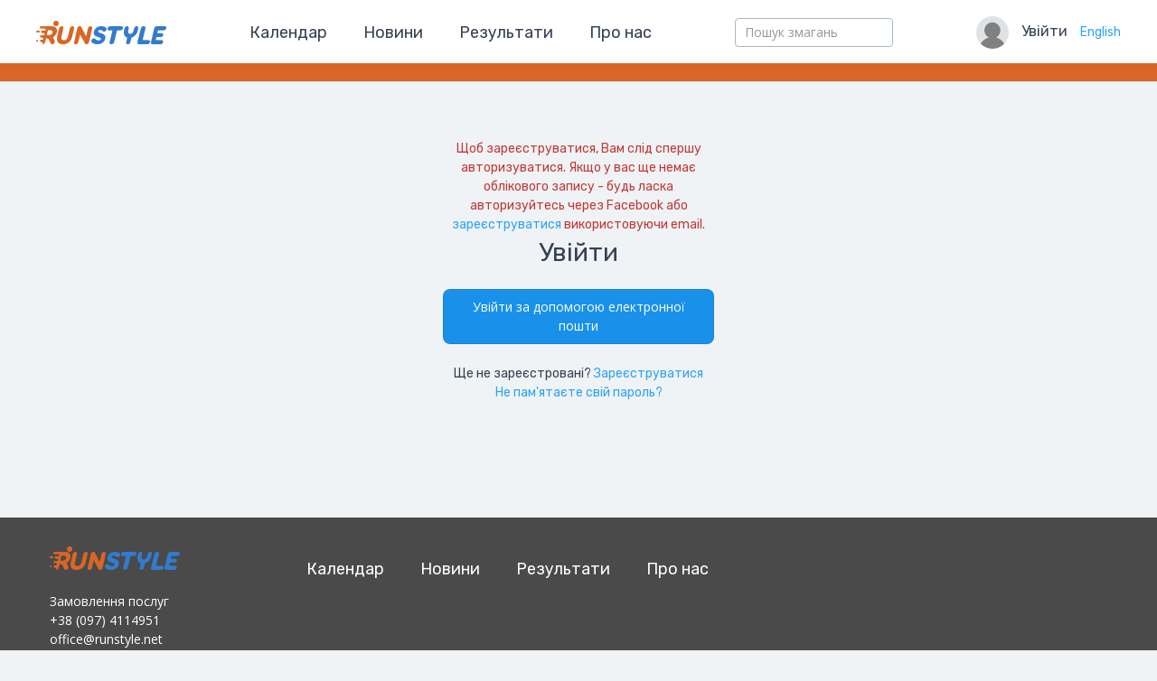

--- FILE ---
content_type: text/html; charset=UTF-8
request_url: https://runstyle.net/login/?event=2720
body_size: 10462
content:
<!DOCTYPE html>
<html lang="uk">
  <head><meta content="text/html;charset=UTF-8" http-equiv="Content-type" /><meta content="width=device-width, initial-scale=1" name="viewport" /><meta content="Runstyle — сервіс реєстрації учасників змагань. Оренда спортивного обладнання, проведення спортивних змагань" name="description" /><meta content="результати змагань онлайн, cервіс реєстрації, хронометраж, транспондерна система, результати, медалі, футболки, спортивне обладнання, надувні арки, спортивні змагання" name="keywords" /><!--Google Tag Manager  --><script type="text/javascript">
  //<![CDATA[
(function(w,d,s,l,i){w[l]=w[l]||[];w[l].push({'gtm.start':
new Date().getTime(),event:'gtm.js'});var f=d.getElementsByTagName(s)[0],
j=d.createElement(s),dl=l!='dataLayer'?'&l='+l:'';j.async=true;j.src=
'https://www.googletagmanager.com/gtm.js?id='+i+dl;f.parentNode.insertBefore(j,f);
})(window,document,'script','dataLayer','GTM-KPP8TDT');
  //]]>
</script>
<!--End Google Tag Manager  --><!--Facebook SDK  -->    
  <div id="fb-root">
</div><script async="" crossorigin="anonymous" defer="defer" nonce="skXYpIGs" src="https://connect.facebook.net/uk_UA/sdk.js#xfbml=1&version=v12.0&appId=555638831443959&autoLogAppEvents=1">
</script><!--End Facebook SDK  --><link href="/apple-touch-icon-57x57.png" rel="apple-touch-icon-precomposed" sizes="57x57" /><link href="/apple-touch-icon-114x114.png" rel="apple-touch-icon-precomposed" sizes="114x114" /><link href="/apple-touch-icon-72x72.png" rel="apple-touch-icon-precomposed" sizes="72x72" /><link href="/apple-touch-icon-144x144.png" rel="apple-touch-icon-precomposed" sizes="144x144" /><link href="/apple-touch-icon-120x120.png" rel="apple-touch-icon-precomposed" sizes="120x120" /><link href="/apple-touch-icon-152x152.png" rel="apple-touch-icon-precomposed" sizes="152x152" /><link href="/favicon-32x32.png" rel="icon" sizes="32x32" type="image/png" /><link href="/favicon-16x16.png" rel="icon" sizes="16x16" type="image/png" /><meta content="runstyle" name="application-name" /><meta content="#FFFFFF" name="msapplication-TileColor" /><meta content="/mstile-144x144.png" name="msapplication-TileImage" /><title>
  Увійти &#8211; RunStyle
</title><link href="https://fonts.googleapis.com/css?family=Open+Sans|Rubik:400,500&amp;subset=cyrillic" rel="stylesheet" type="text/css" />  <meta name='robots' content='max-image-preview:large' />
<link rel='dns-prefetch' href='//maps.googleapis.com' />
		<meta property="fb:app_id" content="555638831443959">
		<meta property="og:site_name" content="RunStyle"/>
		<meta property="og:description" content=""/>
		<meta property="og:type" content="website"/>
		<meta property="og:url" content="https://runstyle.net/login/"/>
		<meta property="og:image" content="https://runstyle.net/wp-content/themes/run/assets/images/opengraph_image.jpg"/>
		<link rel='stylesheet' id='font-awesome-css' href='https://runstyle.net/wp-content/plugins/load-more-products-for-woocommerce/berocket/assets/css/font-awesome.min.css?ver=6.5.7' media='all' />
<link rel='stylesheet' id='wp-block-library-css' href='https://runstyle.net/wp-includes/css/dist/block-library/style.min.css?ver=6.5.7' media='all' />
<link rel='stylesheet' id='svg-flags-core-css-css' href='https://runstyle.net/wp-content/plugins/svg-flags-lite/assets/flag-icon-css/css/flag-icon.min.css?ver=1648119268' media='all' />
<link rel='stylesheet' id='svg-flags-block-css-css' href='https://runstyle.net/wp-content/plugins/svg-flags-lite/assets/css/block.styles.css?ver=https://runstyle.net/wp-content/plugins/svg-flags-lite/assets/css/block.styles.css' media='all' />
<style id='classic-theme-styles-inline-css' type='text/css'>
/*! This file is auto-generated */
.wp-block-button__link{color:#fff;background-color:#32373c;border-radius:9999px;box-shadow:none;text-decoration:none;padding:calc(.667em + 2px) calc(1.333em + 2px);font-size:1.125em}.wp-block-file__button{background:#32373c;color:#fff;text-decoration:none}
</style>
<style id='global-styles-inline-css' type='text/css'>
body{--wp--preset--color--black: #000000;--wp--preset--color--cyan-bluish-gray: #abb8c3;--wp--preset--color--white: #ffffff;--wp--preset--color--pale-pink: #f78da7;--wp--preset--color--vivid-red: #cf2e2e;--wp--preset--color--luminous-vivid-orange: #ff6900;--wp--preset--color--luminous-vivid-amber: #fcb900;--wp--preset--color--light-green-cyan: #7bdcb5;--wp--preset--color--vivid-green-cyan: #00d084;--wp--preset--color--pale-cyan-blue: #8ed1fc;--wp--preset--color--vivid-cyan-blue: #0693e3;--wp--preset--color--vivid-purple: #9b51e0;--wp--preset--gradient--vivid-cyan-blue-to-vivid-purple: linear-gradient(135deg,rgba(6,147,227,1) 0%,rgb(155,81,224) 100%);--wp--preset--gradient--light-green-cyan-to-vivid-green-cyan: linear-gradient(135deg,rgb(122,220,180) 0%,rgb(0,208,130) 100%);--wp--preset--gradient--luminous-vivid-amber-to-luminous-vivid-orange: linear-gradient(135deg,rgba(252,185,0,1) 0%,rgba(255,105,0,1) 100%);--wp--preset--gradient--luminous-vivid-orange-to-vivid-red: linear-gradient(135deg,rgba(255,105,0,1) 0%,rgb(207,46,46) 100%);--wp--preset--gradient--very-light-gray-to-cyan-bluish-gray: linear-gradient(135deg,rgb(238,238,238) 0%,rgb(169,184,195) 100%);--wp--preset--gradient--cool-to-warm-spectrum: linear-gradient(135deg,rgb(74,234,220) 0%,rgb(151,120,209) 20%,rgb(207,42,186) 40%,rgb(238,44,130) 60%,rgb(251,105,98) 80%,rgb(254,248,76) 100%);--wp--preset--gradient--blush-light-purple: linear-gradient(135deg,rgb(255,206,236) 0%,rgb(152,150,240) 100%);--wp--preset--gradient--blush-bordeaux: linear-gradient(135deg,rgb(254,205,165) 0%,rgb(254,45,45) 50%,rgb(107,0,62) 100%);--wp--preset--gradient--luminous-dusk: linear-gradient(135deg,rgb(255,203,112) 0%,rgb(199,81,192) 50%,rgb(65,88,208) 100%);--wp--preset--gradient--pale-ocean: linear-gradient(135deg,rgb(255,245,203) 0%,rgb(182,227,212) 50%,rgb(51,167,181) 100%);--wp--preset--gradient--electric-grass: linear-gradient(135deg,rgb(202,248,128) 0%,rgb(113,206,126) 100%);--wp--preset--gradient--midnight: linear-gradient(135deg,rgb(2,3,129) 0%,rgb(40,116,252) 100%);--wp--preset--font-size--small: 13px;--wp--preset--font-size--medium: 20px;--wp--preset--font-size--large: 36px;--wp--preset--font-size--x-large: 42px;--wp--preset--spacing--20: 0.44rem;--wp--preset--spacing--30: 0.67rem;--wp--preset--spacing--40: 1rem;--wp--preset--spacing--50: 1.5rem;--wp--preset--spacing--60: 2.25rem;--wp--preset--spacing--70: 3.38rem;--wp--preset--spacing--80: 5.06rem;--wp--preset--shadow--natural: 6px 6px 9px rgba(0, 0, 0, 0.2);--wp--preset--shadow--deep: 12px 12px 50px rgba(0, 0, 0, 0.4);--wp--preset--shadow--sharp: 6px 6px 0px rgba(0, 0, 0, 0.2);--wp--preset--shadow--outlined: 6px 6px 0px -3px rgba(255, 255, 255, 1), 6px 6px rgba(0, 0, 0, 1);--wp--preset--shadow--crisp: 6px 6px 0px rgba(0, 0, 0, 1);}:where(.is-layout-flex){gap: 0.5em;}:where(.is-layout-grid){gap: 0.5em;}body .is-layout-flex{display: flex;}body .is-layout-flex{flex-wrap: wrap;align-items: center;}body .is-layout-flex > *{margin: 0;}body .is-layout-grid{display: grid;}body .is-layout-grid > *{margin: 0;}:where(.wp-block-columns.is-layout-flex){gap: 2em;}:where(.wp-block-columns.is-layout-grid){gap: 2em;}:where(.wp-block-post-template.is-layout-flex){gap: 1.25em;}:where(.wp-block-post-template.is-layout-grid){gap: 1.25em;}.has-black-color{color: var(--wp--preset--color--black) !important;}.has-cyan-bluish-gray-color{color: var(--wp--preset--color--cyan-bluish-gray) !important;}.has-white-color{color: var(--wp--preset--color--white) !important;}.has-pale-pink-color{color: var(--wp--preset--color--pale-pink) !important;}.has-vivid-red-color{color: var(--wp--preset--color--vivid-red) !important;}.has-luminous-vivid-orange-color{color: var(--wp--preset--color--luminous-vivid-orange) !important;}.has-luminous-vivid-amber-color{color: var(--wp--preset--color--luminous-vivid-amber) !important;}.has-light-green-cyan-color{color: var(--wp--preset--color--light-green-cyan) !important;}.has-vivid-green-cyan-color{color: var(--wp--preset--color--vivid-green-cyan) !important;}.has-pale-cyan-blue-color{color: var(--wp--preset--color--pale-cyan-blue) !important;}.has-vivid-cyan-blue-color{color: var(--wp--preset--color--vivid-cyan-blue) !important;}.has-vivid-purple-color{color: var(--wp--preset--color--vivid-purple) !important;}.has-black-background-color{background-color: var(--wp--preset--color--black) !important;}.has-cyan-bluish-gray-background-color{background-color: var(--wp--preset--color--cyan-bluish-gray) !important;}.has-white-background-color{background-color: var(--wp--preset--color--white) !important;}.has-pale-pink-background-color{background-color: var(--wp--preset--color--pale-pink) !important;}.has-vivid-red-background-color{background-color: var(--wp--preset--color--vivid-red) !important;}.has-luminous-vivid-orange-background-color{background-color: var(--wp--preset--color--luminous-vivid-orange) !important;}.has-luminous-vivid-amber-background-color{background-color: var(--wp--preset--color--luminous-vivid-amber) !important;}.has-light-green-cyan-background-color{background-color: var(--wp--preset--color--light-green-cyan) !important;}.has-vivid-green-cyan-background-color{background-color: var(--wp--preset--color--vivid-green-cyan) !important;}.has-pale-cyan-blue-background-color{background-color: var(--wp--preset--color--pale-cyan-blue) !important;}.has-vivid-cyan-blue-background-color{background-color: var(--wp--preset--color--vivid-cyan-blue) !important;}.has-vivid-purple-background-color{background-color: var(--wp--preset--color--vivid-purple) !important;}.has-black-border-color{border-color: var(--wp--preset--color--black) !important;}.has-cyan-bluish-gray-border-color{border-color: var(--wp--preset--color--cyan-bluish-gray) !important;}.has-white-border-color{border-color: var(--wp--preset--color--white) !important;}.has-pale-pink-border-color{border-color: var(--wp--preset--color--pale-pink) !important;}.has-vivid-red-border-color{border-color: var(--wp--preset--color--vivid-red) !important;}.has-luminous-vivid-orange-border-color{border-color: var(--wp--preset--color--luminous-vivid-orange) !important;}.has-luminous-vivid-amber-border-color{border-color: var(--wp--preset--color--luminous-vivid-amber) !important;}.has-light-green-cyan-border-color{border-color: var(--wp--preset--color--light-green-cyan) !important;}.has-vivid-green-cyan-border-color{border-color: var(--wp--preset--color--vivid-green-cyan) !important;}.has-pale-cyan-blue-border-color{border-color: var(--wp--preset--color--pale-cyan-blue) !important;}.has-vivid-cyan-blue-border-color{border-color: var(--wp--preset--color--vivid-cyan-blue) !important;}.has-vivid-purple-border-color{border-color: var(--wp--preset--color--vivid-purple) !important;}.has-vivid-cyan-blue-to-vivid-purple-gradient-background{background: var(--wp--preset--gradient--vivid-cyan-blue-to-vivid-purple) !important;}.has-light-green-cyan-to-vivid-green-cyan-gradient-background{background: var(--wp--preset--gradient--light-green-cyan-to-vivid-green-cyan) !important;}.has-luminous-vivid-amber-to-luminous-vivid-orange-gradient-background{background: var(--wp--preset--gradient--luminous-vivid-amber-to-luminous-vivid-orange) !important;}.has-luminous-vivid-orange-to-vivid-red-gradient-background{background: var(--wp--preset--gradient--luminous-vivid-orange-to-vivid-red) !important;}.has-very-light-gray-to-cyan-bluish-gray-gradient-background{background: var(--wp--preset--gradient--very-light-gray-to-cyan-bluish-gray) !important;}.has-cool-to-warm-spectrum-gradient-background{background: var(--wp--preset--gradient--cool-to-warm-spectrum) !important;}.has-blush-light-purple-gradient-background{background: var(--wp--preset--gradient--blush-light-purple) !important;}.has-blush-bordeaux-gradient-background{background: var(--wp--preset--gradient--blush-bordeaux) !important;}.has-luminous-dusk-gradient-background{background: var(--wp--preset--gradient--luminous-dusk) !important;}.has-pale-ocean-gradient-background{background: var(--wp--preset--gradient--pale-ocean) !important;}.has-electric-grass-gradient-background{background: var(--wp--preset--gradient--electric-grass) !important;}.has-midnight-gradient-background{background: var(--wp--preset--gradient--midnight) !important;}.has-small-font-size{font-size: var(--wp--preset--font-size--small) !important;}.has-medium-font-size{font-size: var(--wp--preset--font-size--medium) !important;}.has-large-font-size{font-size: var(--wp--preset--font-size--large) !important;}.has-x-large-font-size{font-size: var(--wp--preset--font-size--x-large) !important;}
.wp-block-navigation a:where(:not(.wp-element-button)){color: inherit;}
:where(.wp-block-post-template.is-layout-flex){gap: 1.25em;}:where(.wp-block-post-template.is-layout-grid){gap: 1.25em;}
:where(.wp-block-columns.is-layout-flex){gap: 2em;}:where(.wp-block-columns.is-layout-grid){gap: 2em;}
.wp-block-pullquote{font-size: 1.5em;line-height: 1.6;}
</style>
<link rel='stylesheet' id='svg-flags-plugin-css-css' href='https://runstyle.net/wp-content/plugins/svg-flags-lite/assets/css/frontend.css?ver=1648119268' media='all' />
<link rel='stylesheet' id='easy-query-css' href='https://runstyle.net/wp-content/plugins/easy-query/core/css/easy-query.css?ver=6.5.7' media='all' />
<link rel='stylesheet' id='woocommerce-layout-css' href='https://runstyle.net/wp-content/plugins/woocommerce/assets/css/woocommerce-layout.css?ver=8.8.6' media='all' />
<link rel='stylesheet' id='woocommerce-smallscreen-css' href='https://runstyle.net/wp-content/plugins/woocommerce/assets/css/woocommerce-smallscreen.css?ver=8.8.6' media='only screen and (max-width: 768px)' />
<link rel='stylesheet' id='woocommerce-general-css' href='https://runstyle.net/wp-content/plugins/woocommerce/assets/css/woocommerce.css?ver=8.8.6' media='all' />
<style id='woocommerce-inline-inline-css' type='text/css'>
.woocommerce form .form-row .required { visibility: visible; }
</style>
<link rel='stylesheet' id='application-css' href='https://runstyle.net/wp-content/themes/run/assets/stylesheets/application.css?ver=?ver=2.0' media='all' />
<link rel='stylesheet' id='dgwt-wcas-style-css' href='https://runstyle.net/wp-content/plugins/ajax-search-for-woocommerce/assets/css/style.min.css?ver=1.27.0' media='all' />
<link rel='stylesheet' id='prdctfltr-css' href='https://runstyle.net/wp-content/plugins/woocommerce-product-filter/lib/css/style.min.css?ver=6.5.6' media='all' />
<link rel='stylesheet' id='wpglobus-css' href='https://runstyle.net/wp-content/plugins/wpglobus/includes/css/wpglobus.css?ver=2.12.2' media='all' />
<script type="text/javascript">
            window._nslDOMReady = function (callback) {
                if ( document.readyState === "complete" || document.readyState === "interactive" ) {
                    callback();
                } else {
                    document.addEventListener( "DOMContentLoaded", callback );
                }
            };
            </script><script type="text/javascript" src="https://runstyle.net/wp-includes/js/jquery/jquery.min.js?ver=3.7.1" id="jquery-core-js"></script>
<script type="text/javascript" src="https://runstyle.net/wp-includes/js/jquery/jquery-migrate.min.js?ver=3.4.1" id="jquery-migrate-js"></script>
<script type="text/javascript" src="https://runstyle.net/wp-content/plugins/woocommerce/assets/js/jquery-blockui/jquery.blockUI.min.js?ver=2.7.0-wc.8.8.6" id="jquery-blockui-js" defer="defer" data-wp-strategy="defer"></script>
<script type="text/javascript" id="wc-add-to-cart-js-extra">
/* <![CDATA[ */
var wc_add_to_cart_params = {"ajax_url":"\/wp-admin\/admin-ajax.php","wc_ajax_url":"\/?wc-ajax=%%endpoint%%","i18n_view_cart":"\u041f\u0435\u0440\u0435\u0433\u043b\u044f\u043d\u0443\u0442\u0438 \u043a\u043e\u0448\u0438\u043a","cart_url":"https:\/\/runstyle.net\/cart\/","is_cart":"","cart_redirect_after_add":"no"};
/* ]]> */
</script>
<script type="text/javascript" src="https://runstyle.net/wp-content/plugins/woocommerce/assets/js/frontend/add-to-cart.min.js?ver=8.8.6" id="wc-add-to-cart-js" defer="defer" data-wp-strategy="defer"></script>
<script type="text/javascript" src="https://runstyle.net/wp-content/plugins/woocommerce/assets/js/js-cookie/js.cookie.min.js?ver=2.1.4-wc.8.8.6" id="js-cookie-js" defer="defer" data-wp-strategy="defer"></script>
<script type="text/javascript" id="woocommerce-js-extra">
/* <![CDATA[ */
var woocommerce_params = {"ajax_url":"\/wp-admin\/admin-ajax.php","wc_ajax_url":"\/?wc-ajax=%%endpoint%%"};
/* ]]> */
</script>
<script type="text/javascript" src="https://runstyle.net/wp-content/plugins/woocommerce/assets/js/frontend/woocommerce.min.js?ver=8.8.6" id="woocommerce-js" defer="defer" data-wp-strategy="defer"></script>
<script type="text/javascript" src="//maps.googleapis.com/maps/api/js?v=3.exp&amp;language=uk&amp;key=AIzaSyAWp2KKW9DJEEVKMMfNGzcHVb5_PCXgRg0&amp;libraries=places&amp;ver=6.5.7" id="maps-js"></script>
<script type="text/javascript" id="application-js-extra">
/* <![CDATA[ */
var app_script_vars = {"all_participants":"\u0412\u0441\u0456 \u0443\u0447\u0430\u0441\u043d\u0438\u043a\u0438","search":"\u041f\u043e\u0448\u0443\u043a \u0443\u0447\u0430\u0441\u043d\u0438\u043a\u0456\u0432","no_results":"\u041e \u043d\u0456! \u0416\u043e\u0434\u043d\u043e\u0433\u043e \u0443\u0447\u0430\u0441\u043d\u0438\u043a\u0430 \u043d\u0435 \u0437\u043d\u0430\u0439\u0434\u0435\u043d\u043e! ","next":"\u0414\u0430\u043b\u0456","back":"\u041d\u0430\u0437\u0430\u0434","register":"\u0417\u0430\u0440\u0435\u0454\u0441\u0442\u0440\u0443\u0432\u0430\u0442\u0438\u0441\u044f","ok":"\u041e\u041a","participant":"\u0423\u0447\u0430\u0441\u043d\u0438\u043a ","take_part":"\u041f\u0440\u0438\u0439\u043c\u0430\u0454 \u0443\u0447\u0430\u0441\u0442\u044c \u0443 \u0435\u0442\u0430\u043f\u0456 ","distance":", \u0434\u0438\u0441\u0442\u0430\u043d\u0446\u0456\u044f: ","birth_date_error":"\u041f\u0435\u0440\u0435\u0432\u0456\u0440\u0442\u0438 \u0441\u0432\u043e\u044e \u0434\u0430\u0442\u0443 \u043d\u0430\u0440\u043e\u0434\u0436\u0435\u043d\u043d\u044f. \u042f\u043a\u0449\u043e \u0432\u043e\u043d\u0430 \u0432\u0456\u0440\u043d\u0430, \u043d\u0430 \u0436\u0430\u043b\u044c, \u0432\u0438 \u043d\u0435 \u043c\u043e\u0436\u0435\u0442\u0435 \u0437\u0430\u0440\u0435\u0454\u0441\u0442\u0440\u0443\u0432\u0430\u0442\u0438\u0441\u044f \u0447\u0435\u0440\u0435\u0437 \u043e\u0431\u043c\u0435\u0436\u0435\u043d\u043d\u044f \u0443 \u0432\u0456\u0446\u0456, \u0432\u0441\u0442\u0430\u043d\u043e\u0432\u043b\u0435\u043d\u0456 \u043e\u0440\u0433\u0430\u043d\u0456\u0437\u0430\u0442\u043e\u0440\u0430\u043c\u0438 \u0437\u0430\u0431\u0456\u0433\u0443. ","date":"\u0414\u0430\u0442\u0430","distance_span":"\u0414\u0438\u0441\u0442\u0430\u043d\u0446\u0456\u044f","price":"\u0426\u0456\u043d\u0430","currency":"\u0433\u0440\u043d.","birth_date":"\u0414\u0430\u0442\u0430 \u043d\u0430\u0440\u043e\u0434\u0436\u0435\u043d\u043d\u044f","age":"\u0412\u0456\u043a \u043d\u0430 \u0434\u0435\u043d\u044c \u0441\u0442\u0430\u0440\u0442\u0443","country":"\u041a\u0440\u0430\u0457\u043d\u0430","city":"\u041c\u0456\u0441\u0442\u043e","club":"\u041a\u043b\u0443\u0431","phone":"\u0422\u0435\u043b\u0435\u0444\u043e\u043d","emergency_phone":"\u0415\u043a\u0441\u0442\u0440\u0435\u043d\u0438\u0439 \u043a\u043e\u043d\u0442\u0430\u043a\u0442","size":"\u0420\u043e\u0437\u043c\u0456\u0440 \u0444\u0443\u0442\u0431\u043e\u043b\u043a\u0438","shoe_size":"\u0420\u043e\u0437\u043c\u0456\u0440 \u0432\u0437\u0443\u0442\u0442\u044f","np_details":"\u0412\u0456\u0434\u0434\u0456\u043b\u0435\u043d\u043d\u044f \u041d\u043e\u0432\u043e\u0457 \u041f\u043e\u0448\u0442\u0438","np_nonse":"b5f95da965","np_city":"\u041c\u0456\u0441\u0442\u043e \u0434\u043e\u0441\u0442\u0430\u0432\u043a\u0438","np_warehouse":"\u0412\u0456\u0434\u0434\u0456\u043b\u0435\u043d\u043d\u044f","to_pay":"\u0414\u043e \u0441\u043f\u043b\u0430\u0442\u0438","profile_updated":"\u041f\u0440\u043e\u0444\u0456\u043b\u044c \u043e\u043d\u043e\u0432\u043b\u0435\u043d\u043e.","profile_nonce":"7e1f59c633","language":"ua","ajaxurl":"https:\/\/runstyle.net\/wp-admin\/admin-ajax.php"};
/* ]]> */
</script>
<script type="text/javascript" src="https://runstyle.net/wp-content/themes/run/assets/javascripts/application.js?ver=6.5.7" id="application-js"></script>
<script type="text/javascript" id="utils-js-extra">
/* <![CDATA[ */
var userSettings = {"url":"\/","uid":"0","time":"1768691811","secure":"1"};
/* ]]> */
</script>
<script type="text/javascript" src="https://runstyle.net/wp-includes/js/utils.min.js?ver=6.5.7" id="utils-js"></script>
<link rel="https://api.w.org/" href="https://runstyle.net/wp-json/" /><link rel="alternate" type="application/json" href="https://runstyle.net/wp-json/wp/v2/pages/178" /><link rel="alternate" type="application/json+oembed" href="https://runstyle.net/wp-json/oembed/1.0/embed?url=https%3A%2F%2Frunstyle.net%2Flogin%2F" />
<link rel="alternate" type="text/xml+oembed" href="https://runstyle.net/wp-json/oembed/1.0/embed?url=https%3A%2F%2Frunstyle.net%2Flogin%2F&#038;format=xml" />
<style></style><style>
                .lmp_load_more_button.br_lmp_button_settings .lmp_button:hover {
                    background-color: #9999ff!important;
                    color: #111111!important;
                }
                .lmp_load_more_button.br_lmp_prev_settings .lmp_button:hover {
                    background-color: #9999ff!important;
                    color: #111111!important;
                }li.product.lazy, .berocket_lgv_additional_data.lazy{opacity:0;}</style><!-- Analytics by WP Statistics v14.6.4 - https://wp-statistics.com/ -->
		<style>
			.dgwt-wcas-ico-magnifier,.dgwt-wcas-ico-magnifier-handler{max-width:20px}.dgwt-wcas-search-wrapp{max-width:600px}		</style>
			<noscript><style>.woocommerce-product-gallery{ opacity: 1 !important; }</style></noscript>
				<style media="screen">
				.wpglobus_flag_uk{background-image:url(https://runstyle.net/wp-content/plugins/wpglobus/flags/ua.png)}
.wpglobus_flag_en{background-image:url(https://runstyle.net/wp-content/plugins/wpglobus/flags/us.png)}
			</style>
			<link rel="alternate" hreflang="uk" href="https://runstyle.net/login/?event=2720" /><link rel="alternate" hreflang="en-US" href="https://runstyle.net/en/login/?event=2720" /><meta name="generator" content="WooCommerce Product Filter - All in One WooCommerce Filter"/></head>
  <body data-rsssl=1>    <!--  Google Tag Manager (noscript) -->
    <noscript>
      <iframe src="https://www.googletagmanager.com/ns.html?id=GTM-KPP8TDT" height="0" width="0" style="display:none;visibility:hidden"></iframe>
    </noscript>
    <!--  End Google Tag Manager (noscript) -->
    <div id="fb-root"></div>
    <script async="" defer="" crossorigin="anonymous" src="https://connect.facebook.net/uk_UA/sdk.js#xfbml=1&amp;version=v12.0&amp;appId=555638831443959&amp;autoLogAppEvents=1" nonce="GAqhOkxl"></script>
    <header class="site_header"><h1>
  <a href="https://runstyle.net">RunStyle</a>
</h1><nav id="main_nav">
  <ul id="menu-main-menu" class="menu"><li class="menu-item menu-item-type-custom menu-item-object-custom menu-item-70"><a href="/events/">Календар</a></li>
<li class="menu-item menu-item-type-custom menu-item-object-custom menu-item-71"><a href="/news">Новини</a></li>
<li class="menu-item menu-item-type-post_type menu-item-object-page menu-item-317"><a href="https://runstyle.net/scores/">Результати</a></li>
<li class="menu-item menu-item-type-post_type menu-item-object-page menu-item-877"><a href="https://runstyle.net/pro-nas/">Про нас</a></li>
</ul></nav>      
        <form id="wp-advanced-search" name="wp-advanced-search"
                class="search-form wpas-autosubmit"
                method="GET" action="https://runstyle.net/login/"> <input type="text" id="search_query" class="wpas-text " value="" name="search_query" placeholder="Пошук змагань" ><input type="hidden" id="wpas-id" name="wpas_id" value="header-form"><input type="hidden" name="wpas_submit" value="1"></form>
    
<div class="user" id="athlete">
<img alt="" class="avatar" src="https://runstyle.net/wp-content/themes/run/assets/images/avatar.png" /><a class="login_link" href="https://runstyle.net/login/">
  Увійти
</a><a class="language_menu">
  <a href="https://runstyle.net/en/login/?event=2720"> English</a>
</a></div>
<div class="menu_toggler" id="hamburger">
<a href="javascript:;">
</a></div><div class="mobile_menu" id="mobile_menu">
</div></header>
    <main class="site_content">  
          
        <div class="signin container">
  
<section id="login" style="">
  
<p class="error">
  Щоб зареєструватися, Вам слід спершу авторизуватися. Якщо у вас ще немає облікового запису - будь ласка авторизуйтесь через Facebook або 
<a href="javascript:;" id="reg_to">
  зареєструватися
</a>  використовуючи email. 
</p><h2>
  Увійти
</h2>    <a class="button with_email" href="javascript:;">
  Увійти за допомогою електронної пошти
</a>    <form name="loginform" id="loginform" action="https://runstyle.net/wp-login.php" method="post"><p class="login-username">
				<label for="user_login">Email</label>
				<input type="text" name="log" id="user_login" autocomplete="username" class="input" value="" size="20" />
			</p><p class="login-password">
				<label for="user_pass">Пароль</label>
				<input type="password" name="pwd" id="user_pass" autocomplete="current-password" spellcheck="false" class="input" value="" size="20" />
			</p><p class="login-remember"><label><input name="rememberme" type="checkbox" id="rememberme" value="forever" checked="checked" /> Запам&#039;ятати мене</label></p><p class="login-submit">
				<input type="submit" name="wp-submit" id="wp-submit" class="button button-primary" value="Увійти" />
				<input type="hidden" name="redirect_to" value="https://runstyle.net/register/?event=2720" />
			</p></form><p class="submit">
<p class="button" id="return" style="display: none; margin-top: 10px;">
  Назад
</p></p><div class="login_nav">
<p>
  Ще не зареєстровані?
<a href="javascript:;" id="reg">
  Зареєструватися
</a></p><p>
<a href="javascript:;" id="lp">
  Не пам'ятаєте свій пароль?
</a></p></div></section><section id="register" style="display:none">
<h2>
  Зареєструватися
</h2>    <a class="button with_email" href="javascript:;">
  Зареєструватися через email
</a><form action="https://runstyle.net/wp-login.php?action=register" id="registerform" method="post" name="registerform">
<p>
<label for="user_email">
<span>
  *
</span>  Ел.пошта
</label><input id="user_email" name="user_email" type="text" value="" /></p><p>
<label for="user_pass">
<span>
  *
</span>  Пароль
</label><input id="user_pass" name="user_pass" type="password" value="" /></p><p style="display:none">
<label for="confirm_email">
  Підтвердити електронну пошту
</label><input id="confirm_email" name="confirm_email" type="text" value="" /></p><p class="submit">
<input name="redirect_to" type="hidden" value="https://runstyle.net/login/?action=register&amp;success=1" /><input class="button" id="wp-submit" name="wp-submit" type="submit" value="Зареєструватися" /></p></form><p class="submit">
<p class="button" id="return" style="display: none; margin-top: 10px;">
  Назад
</p></p></section><section id="lost_pass" style="display:none">
<h2>
  Відновити пароль
</h2>  <form action="https://runstyle.net/wp-login.php?action=lostpassword" id="lostpasswordform" method="post" name="lostpasswordform">
<p>
<label for="user_login">
  Електронна пошта:
</label><input id="user_login" name="user_login" type="text" value="" /></p><input name="redirect_to" type="hidden" value="https://runstyle.net/login/?action=forgot&success=1" /><p class="submit">
<input class="button" id="wp-submit" name="wp-submit" type="submit" value="Отримати посилання" /></p><p class="submit">
<p class="button" id="return">
  Назад
</p></p></form></section><section id="reset_pass" style="display:none">
<h2>
  Скинути пароль
</h2>  <form action="https://runstyle.net/wp-login.php?action=resetpass" id="resetpasswordform" method="post" name="resetpasswordform">
<p class="form-password">
<label for="pass1">
  Новий пароль
</label><input id="pass1" name="pass1" type="password" /></p><p class="form-password">
<label for="pass2">
  Підтвердити новий пароль
</label><input id="pass2" name="pass2" type="password" /></p><input name="redirect_to" type="hidden" value="https://runstyle.net/login/?action=resetpass&success=1" />        <p class="submit">
<input class="button" id="wp-submit" name="wp-submit" type="submit" value="Створити пароль" /></p><p class="submit">
<p class="button" id="return">
  Назад
</p></p></form></section></div>  </main>
    <footer class="site_footer"><div class="container">
  <div class="company">
    <div class="logo"><a href="https://runstyle.net">RunStyle</a></div>
<span class="tel">Замовлення послуг</span><span class="tel">+38 (097) 4114951</span><a class="tel" href="mailto:office@runstyle.net">office@runstyle.net</a><br /><span class="tel">Технічна підтримка</span><a class="tel" href="mailto:support@runstyle.net">support@runstyle.net</a><br /><a class="tel" href="https://runstyle.net/pravyla-ta-umovy/">Правила та умови</a><a class="tel" href="https://runstyle.net/privacy-policy/">Політика конфіденційності</a><br /><span>© TзОВ «Ранстайл» 2016 -2026</span>    <div style="display:flex;align-items:center;margin-top:10px;"><a href="http://www.chronotrack.com" target="_blank"><img src="https://runstyle.net/wp-content/themes/run/assets/images/chronotrack.png" style="height:31px;" alt="Chronotrack" title="Chronotrack"></a><a href="https://services.athlinks.com" target="_blank" style="margin-left:20px;"><img src="https://runstyle.net/wp-content/themes/run/assets/images/athlinks-logo-white.png" style="height:29px;" alt="Athlinks" title="Athlinks"></a></div>
    <div style="display:flex;align-items:center;margin-top:5px;"><a href="https://liqpay.ua" target="_blank" style="margin-left:0px;"><img src="https://runstyle.net/wp-content/themes/run/assets/images/mastercardsmall.png" style="height:28px;" alt="Liqpay payments" title="Liqpay payments"></a><a href="https://liqpay.ua" target="_blank" style="margin-left:20px;"><img src="https://runstyle.net/wp-content/themes/run/assets/images/visasmall.png" style="height:28px;" alt="Liqpay payments" title="Liqpay payments"></a></div>
  </div>
  <div class="activity">
    <nav>
<ul id="menu-main-menu-1" class="menu"><li class="menu-item menu-item-type-custom menu-item-object-custom menu-item-70"><a href="/events/">Календар</a></li>
<li class="menu-item menu-item-type-custom menu-item-object-custom menu-item-71"><a href="/news">Новини</a></li>
<li class="menu-item menu-item-type-post_type menu-item-object-page menu-item-317"><a href="https://runstyle.net/scores/">Результати</a></li>
<li class="menu-item menu-item-type-post_type menu-item-object-page menu-item-877"><a href="https://runstyle.net/pro-nas/">Про нас</a></li>
</ul>    </nav>
  </div>
</div>
</footer>
<script id="mcjs">!function(c,h,i,m,p){m=c.createElement(h),p=c.getElementsByTagName(h)[0],m.async=1,m.src=i,p.parentNode.insertBefore(m,p)}(document,"script","https://chimpstatic.com/mcjs-connected/js/users/b74b14e05512589eaf73d6b94/c70e236f6c2e3637a450a8168.js");</script><link rel='stylesheet' id='berocket_lmp_style-css' href='https://runstyle.net/wp-content/plugins/load-more-products-for-woocommerce/css/load_products.css?ver=1.2' media='all' />
<link rel='stylesheet' id='wc-blocks-style-css' href='https://runstyle.net/wp-content/plugins/woocommerce/assets/client/blocks/wc-blocks.css?ver=wc-8.8.6' media='all' />
<script type="text/javascript" src="https://runstyle.net/wp-content/plugins/woocommerce/assets/js/sourcebuster/sourcebuster.min.js?ver=8.8.6" id="sourcebuster-js-js"></script>
<script type="text/javascript" id="wc-order-attribution-js-extra">
/* <![CDATA[ */
var wc_order_attribution = {"params":{"lifetime":1.0000000000000001e-5,"session":30,"ajaxurl":"https:\/\/runstyle.net\/wp-admin\/admin-ajax.php","prefix":"wc_order_attribution_","allowTracking":true},"fields":{"source_type":"current.typ","referrer":"current_add.rf","utm_campaign":"current.cmp","utm_source":"current.src","utm_medium":"current.mdm","utm_content":"current.cnt","utm_id":"current.id","utm_term":"current.trm","session_entry":"current_add.ep","session_start_time":"current_add.fd","session_pages":"session.pgs","session_count":"udata.vst","user_agent":"udata.uag"}};
/* ]]> */
</script>
<script type="text/javascript" src="https://runstyle.net/wp-content/plugins/woocommerce/assets/js/frontend/order-attribution.min.js?ver=8.8.6" id="wc-order-attribution-js"></script>
<script type="text/javascript" id="wp-statistics-tracker-js-extra">
/* <![CDATA[ */
var WP_Statistics_Tracker_Object = {"hitRequestUrl":"https:\/\/runstyle.net\/wp-json\/wp-statistics\/v2\/hit?wp_statistics_hit_rest=yes&track_all=1&current_page_type=page&current_page_id=178&search_query&page_uri=L2xvZ2luLz9ldmVudD0yNzIw","keepOnlineRequestUrl":"https:\/\/runstyle.net\/wp-json\/wp-statistics\/v2\/online?wp_statistics_hit_rest=yes&track_all=1&current_page_type=page&current_page_id=178&search_query&page_uri=L2xvZ2luLz9ldmVudD0yNzIw","option":{"dntEnabled":"","cacheCompatibility":""}};
/* ]]> */
</script>
<script type="text/javascript" src="https://runstyle.net/wp-content/plugins/wp-statistics/assets/js/tracker.js?ver=14.6.4" id="wp-statistics-tracker-js"></script>
<script type="text/javascript" id="mailchimp-woocommerce-js-extra">
/* <![CDATA[ */
var mailchimp_public_data = {"site_url":"https:\/\/runstyle.net","ajax_url":"https:\/\/runstyle.net\/wp-admin\/admin-ajax.php","disable_carts":"","subscribers_only":"","language":"uk","allowed_to_set_cookies":"1"};
/* ]]> */
</script>
<script type="text/javascript" src="https://runstyle.net/wp-content/plugins/mailchimp-for-woocommerce/public/js/mailchimp-woocommerce-public.min.js?ver=4.0.2.07" id="mailchimp-woocommerce-js"></script>
<script type="text/javascript" id="wpglobus-js-extra">
/* <![CDATA[ */
var WPGlobus = {"version":"2.12.2","language":"uk","enabledLanguages":["uk","en"]};
/* ]]> */
</script>
<script type="text/javascript" src="https://runstyle.net/wp-content/plugins/wpglobus/includes/js/wpglobus.min.js?ver=2.12.2" id="wpglobus-js"></script>
<script type="text/javascript" id="berocket_lmp_js-js-extra">
/* <![CDATA[ */
var the_lmp_js_data = {"type":"infinity_scroll","update_url":"1","use_mobile":"","mobile_type":"more_button","mobile_width":"767","is_AAPF":"","buffer":"50","use_prev_btn":"0","load_image":"<div class=\"lmp_products_loading\"><i class=\"fa fa-spinner lmp_rotate\"><\/i><span class=\"\">Loading...<\/span><\/div>","load_img_class":".lmp_products_loading","load_more":"<div class=\"lmp_load_more_button br_lmp_button_settings\"><a class=\"lmp_button \" style=\"font-size: 22px;color: #333333;background-color: #aaaaff;padding-top:15px;padding-right:25px;padding-bottom:15px;padding-left:25px;margin-top:px;margin-right:px;margin-bottom:px;margin-left:px; border-top: 0px solid #000; border-bottom: 0px solid #000; border-left: 0px solid #000; border-right: 0px solid #000; border-top-left-radius: 0px; border-top-right-radius: 0px; border-bottom-left-radius: 0px; border-bottom-right-radius: 0px;\" href=\"#load_next_page\">Load More<\/a><\/div>","load_prev":"<div class=\"lmp_load_more_button br_lmp_prev_settings\"><a class=\"lmp_button \" style=\"font-size: 22px;color: #333333;background-color: #aaaaff;padding-top:15px;padding-right:25px;padding-bottom:15px;padding-left:25px;margin-top:px;margin-right:px;margin-bottom:px;margin-left:px; border-top: 0px solid #000; border-bottom: 0px solid #000; border-left: 0px solid #000; border-right: 0px solid #000; border-top-left-radius: 0px; border-top-right-radius: 0px; border-bottom-left-radius: 0px; border-bottom-right-radius: 0px;\" href=\"#load_next_page\">Load Previous<\/a><\/div>","lazy_load":"","lazy_load_m":"","LLanimation":"","end_text":"<div class=\"lmp_products_loading\"><span class=\"\">No more products<\/span><\/div>","javascript":{"before_update":"","after_update":""},"products":"ul.products","item":"li.product","pagination":".woocommerce-pagination","next_page":".woocommerce-pagination a.next","prev_page":".woocommerce-pagination a.prev"};
/* ]]> */
</script>
<script type="text/javascript" src="https://runstyle.net/wp-content/plugins/load-more-products-for-woocommerce/js/load_products.js?ver=1.2" id="berocket_lmp_js-js"></script>
        <script type="text/javascript">
            /* <![CDATA[ */
           document.querySelectorAll("ul.nav-menu").forEach(
               ulist => { 
                    if (ulist.querySelectorAll("li").length == 0) {
                        ulist.style.display = "none";

                                            } 
                }
           );
            /* ]]> */
        </script>
        </body>
</html>
